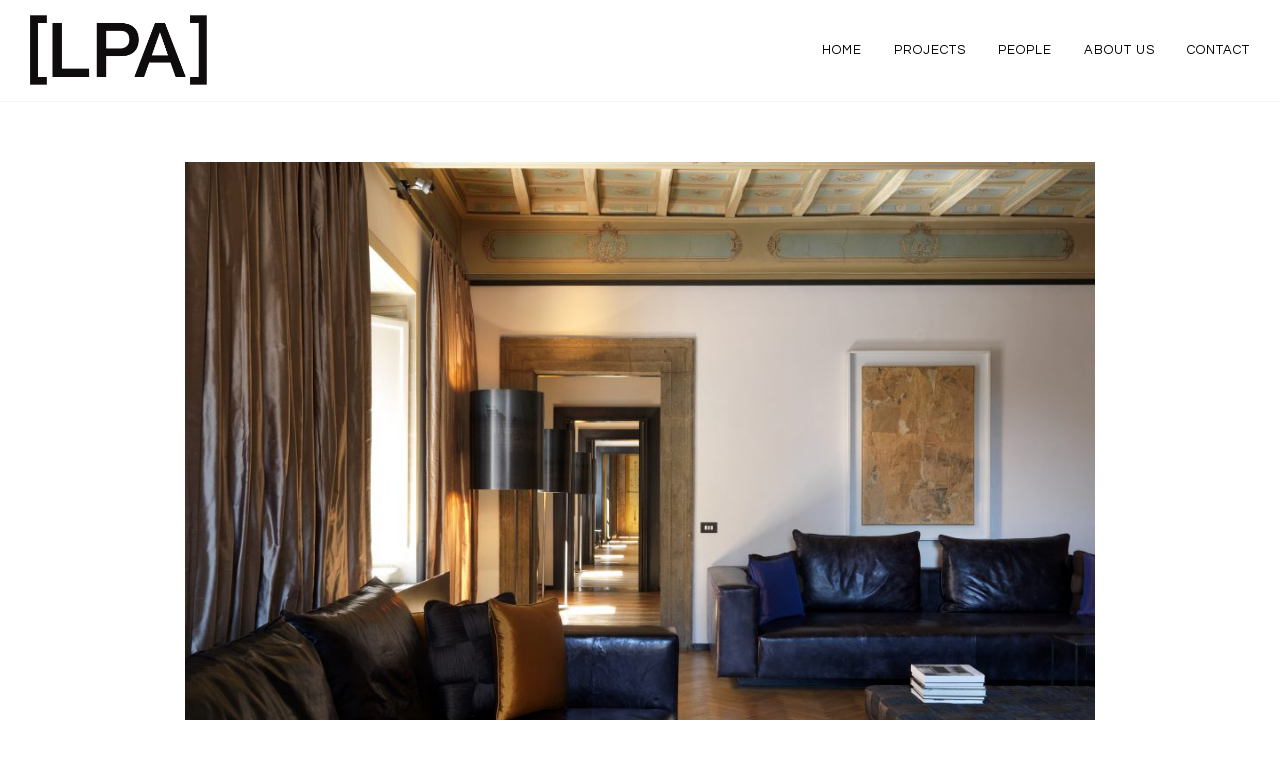

--- FILE ---
content_type: text/html; charset=UTF-8
request_url: https://lazzarinipickering.com/progetto/via-dei-coronari/
body_size: 9904
content:

<!DOCTYPE html>
<html dir="ltr" lang="it-IT">
<head>

	<meta http-equiv="content-type" content="text/html; charset=utf-8" />
	<meta name="application-name" content="Lazzarini Pickering Architetti" />
	

	<!-- Stylesheets
	============================================= -->
	<link rel="preconnect" href="https://fonts.gstatic.com">
	<!--<link href="https://fonts.googleapis.com/css2?family=Mulish:wght@300;400;700&display=swap" rel="stylesheet">-->
	<link href="https://fonts.googleapis.com/css2?family=Questrial&display=swap" rel="stylesheet">
	
	<link rel="stylesheet" href="https://lazzarinipickering.com/wp-content/themes/tema-mitdev/css/bootstrap.css" type="text/css" />
	<link rel="stylesheet" href="https://cdn.jsdelivr.net/npm/bootstrap-icons@1.7.2/font/bootstrap-icons.css">
	<link rel="stylesheet" href="https://lazzarinipickering.com/wp-content/themes/tema-mitdev/style.css" type="text/css" />
	<link rel="stylesheet" href="https://lazzarinipickering.com/wp-content/themes/tema-mitdev/css/swiper.css" type="text/css" />
	<link rel="stylesheet" href="https://lazzarinipickering.com/wp-content/themes/tema-mitdev/css/dark.css" type="text/css" />
	<link rel="stylesheet" href="https://lazzarinipickering.com/wp-content/themes/tema-mitdev/css/font-icons.css" type="text/css" />
	<link rel="stylesheet" href="https://lazzarinipickering.com/wp-content/themes/tema-mitdev/css/animate.css" type="text/css" />
	<link rel="stylesheet" href="https://lazzarinipickering.com/wp-content/themes/tema-mitdev/css/magnific-popup.css" type="text/css" />
	<!-- <link rel="stylesheet" href="/css/components/radio-checkbox.css" type="text/css" /> -->
	<!-- <link rel="stylesheet" href="/css/components/bs-switches.css" type="text/css" /> -->
	<!-- <link rel="stylesheet" href="/css/components/bs-datatable.css" type="text/css" /> -->
	<!-- <link rel="stylesheet" href="/css/components/bs-select.css" type="text/css" /> -->
	<link rel="preconnect" href="https://fonts.gstatic.com">
	<link href="https://fonts.googleapis.com/css2?family=Fira+Sans:ital,wght@0,100;0,200;0,400;1,200&display=swap" rel="stylesheet">
	<link href="https://fonts.googleapis.com/css2?family=Oxygen:wght@300;400;700&display=swap" rel="stylesheet">
	
	<!-- DatePicker CSS -->
	<!--<link rel="stylesheet" href="https://lazzarinipickering.com/wp-content/themes/tema-mitdev/css/components/datepicker.css" type="text/css" />-->
	
	<meta name="viewport" content="width=device-width, initial-scale=1" />

	<!-- Stili aggiuntivi del tema -->
	<link rel="stylesheet" href="https://lazzarinipickering.com/wp-content/themes/tema-mitdev/css/colors.php" type="text/css" />
	<!-- ET Line Icons -->
	<!--<link rel="stylesheet" href="/one-page/css/et-line.css" type="text/css" />-->
	<!-- Font Awesome Icons -->
	<!-- <link rel="stylesheet" href="https://use.fontawesome.com/releases/v5.12.0/css/all.css" crossorigin="anonymous"> -->

	<!-- Stili custom -->
	<link rel="stylesheet" href="https://lazzarinipickering.com/wp-content/themes/tema-mitdev/style-boeros.css?ver=1749803337" type="text/css" />
	<link rel="stylesheet" href="https://lazzarinipickering.com/wp-content/themes/tema-mitdev/style-responsive.css?ver=1749803337" type="text/css" />

	<!-- Google Maps -->
	<!--<script type="text/javascript" src="https://maps.google.com/maps/api/js?key=API_KEY_HERE"></script>-->
	<!--<script type="text/javascript" src="https://lazzarinipickering.com/wp-content/themes/tema-mitdev/js/jquery.gmap.js"></script> -->
	
	<link rel="apple-touch-icon" sizes="180x180" href="https://lazzarinipickering.com/wp-content/themes/tema-mitdev/images/apple-touch-icon.png">

	<!-- Document Title
	============================================= -->
	<title>Lazzarini Pickering Architetti</title>
		<meta name='robots' content='index, follow, max-image-preview:large, max-snippet:-1, max-video-preview:-1' />
	<style>img:is([sizes="auto" i], [sizes^="auto," i]) { contain-intrinsic-size: 3000px 1500px }</style>
	
	<!-- This site is optimized with the Yoast SEO plugin v26.6 - https://yoast.com/wordpress/plugins/seo/ -->
	<link rel="canonical" href="https://lazzarinipickering.com/progetto/via-dei-coronari/" />
	<meta property="og:locale" content="en_US" />
	<meta property="og:type" content="article" />
	<meta property="og:title" content="Via dei Coronari Apartment - Lazzarini Pickering Architetti" />
	<meta property="og:description" content="APARTMENT IN VIA DEI CORONARI, ROME Italy, [2006-2007] LPA Collaborators: Giuseppe Postet, Sara Nussberger, Simone Lorenzoni Photo Credits: Matteo Piazza" />
	<meta property="og:url" content="https://lazzarinipickering.com/progetto/via-dei-coronari/" />
	<meta property="og:site_name" content="Lazzarini Pickering Architetti" />
	<meta property="article:modified_time" content="2025-11-19T11:48:48+00:00" />
	<meta property="og:image" content="https://lazzarinipickering.com/wp-content/uploads/2021/04/Via-dei-Coronari_Page_02.jpg" />
	<meta property="og:image:width" content="2048" />
	<meta property="og:image:height" content="1536" />
	<meta property="og:image:type" content="image/jpeg" />
	<meta name="twitter:card" content="summary_large_image" />
	<meta name="twitter:label1" content="Est. reading time" />
	<meta name="twitter:data1" content="4 minutes" />
	<script type="application/ld+json" class="yoast-schema-graph">{"@context":"https://schema.org","@graph":[{"@type":"WebPage","@id":"https://lazzarinipickering.com/progetto/via-dei-coronari/","url":"https://lazzarinipickering.com/progetto/via-dei-coronari/","name":"Via dei Coronari Apartment - Lazzarini Pickering Architetti","isPartOf":{"@id":"https://lazzarinipickering.com/#website"},"primaryImageOfPage":{"@id":"https://lazzarinipickering.com/progetto/via-dei-coronari/#primaryimage"},"image":{"@id":"https://lazzarinipickering.com/progetto/via-dei-coronari/#primaryimage"},"thumbnailUrl":"https://lazzarinipickering.com/wp-content/uploads/2021/04/Via-dei-Coronari_Page_02.jpg","datePublished":"2021-04-06T15:12:01+00:00","dateModified":"2025-11-19T11:48:48+00:00","breadcrumb":{"@id":"https://lazzarinipickering.com/progetto/via-dei-coronari/#breadcrumb"},"inLanguage":"en-US","potentialAction":[{"@type":"ReadAction","target":["https://lazzarinipickering.com/progetto/via-dei-coronari/"]}]},{"@type":"ImageObject","inLanguage":"en-US","@id":"https://lazzarinipickering.com/progetto/via-dei-coronari/#primaryimage","url":"https://lazzarinipickering.com/wp-content/uploads/2021/04/Via-dei-Coronari_Page_02.jpg","contentUrl":"https://lazzarinipickering.com/wp-content/uploads/2021/04/Via-dei-Coronari_Page_02.jpg","width":2048,"height":1536},{"@type":"BreadcrumbList","@id":"https://lazzarinipickering.com/progetto/via-dei-coronari/#breadcrumb","itemListElement":[{"@type":"ListItem","position":1,"name":"Home","item":"https://lazzarinipickering.com/"},{"@type":"ListItem","position":2,"name":"Via dei Coronari Apartment"}]},{"@type":"WebSite","@id":"https://lazzarinipickering.com/#website","url":"https://lazzarinipickering.com/","name":"Lazzarini Pickering Architetti","description":"Lazzarini Pickering Architetti is a multi-disciplinary architectural studio based in Rome, working across the world on a broad spectrum of projects including new architecture, interior design, restructuring, masterplans, restaurant + hotel, furniture, boat + aircraft design.","potentialAction":[{"@type":"SearchAction","target":{"@type":"EntryPoint","urlTemplate":"https://lazzarinipickering.com/?s={search_term_string}"},"query-input":{"@type":"PropertyValueSpecification","valueRequired":true,"valueName":"search_term_string"}}],"inLanguage":"en-US"}]}</script>
	<!-- / Yoast SEO plugin. -->


<link rel='dns-prefetch' href='//www.googletagmanager.com' />
<script type="text/javascript">
/* <![CDATA[ */
window._wpemojiSettings = {"baseUrl":"https:\/\/s.w.org\/images\/core\/emoji\/16.0.1\/72x72\/","ext":".png","svgUrl":"https:\/\/s.w.org\/images\/core\/emoji\/16.0.1\/svg\/","svgExt":".svg","source":{"concatemoji":"https:\/\/lazzarinipickering.com\/wp-includes\/js\/wp-emoji-release.min.js?ver=6.8.3"}};
/*! This file is auto-generated */
!function(s,n){var o,i,e;function c(e){try{var t={supportTests:e,timestamp:(new Date).valueOf()};sessionStorage.setItem(o,JSON.stringify(t))}catch(e){}}function p(e,t,n){e.clearRect(0,0,e.canvas.width,e.canvas.height),e.fillText(t,0,0);var t=new Uint32Array(e.getImageData(0,0,e.canvas.width,e.canvas.height).data),a=(e.clearRect(0,0,e.canvas.width,e.canvas.height),e.fillText(n,0,0),new Uint32Array(e.getImageData(0,0,e.canvas.width,e.canvas.height).data));return t.every(function(e,t){return e===a[t]})}function u(e,t){e.clearRect(0,0,e.canvas.width,e.canvas.height),e.fillText(t,0,0);for(var n=e.getImageData(16,16,1,1),a=0;a<n.data.length;a++)if(0!==n.data[a])return!1;return!0}function f(e,t,n,a){switch(t){case"flag":return n(e,"\ud83c\udff3\ufe0f\u200d\u26a7\ufe0f","\ud83c\udff3\ufe0f\u200b\u26a7\ufe0f")?!1:!n(e,"\ud83c\udde8\ud83c\uddf6","\ud83c\udde8\u200b\ud83c\uddf6")&&!n(e,"\ud83c\udff4\udb40\udc67\udb40\udc62\udb40\udc65\udb40\udc6e\udb40\udc67\udb40\udc7f","\ud83c\udff4\u200b\udb40\udc67\u200b\udb40\udc62\u200b\udb40\udc65\u200b\udb40\udc6e\u200b\udb40\udc67\u200b\udb40\udc7f");case"emoji":return!a(e,"\ud83e\udedf")}return!1}function g(e,t,n,a){var r="undefined"!=typeof WorkerGlobalScope&&self instanceof WorkerGlobalScope?new OffscreenCanvas(300,150):s.createElement("canvas"),o=r.getContext("2d",{willReadFrequently:!0}),i=(o.textBaseline="top",o.font="600 32px Arial",{});return e.forEach(function(e){i[e]=t(o,e,n,a)}),i}function t(e){var t=s.createElement("script");t.src=e,t.defer=!0,s.head.appendChild(t)}"undefined"!=typeof Promise&&(o="wpEmojiSettingsSupports",i=["flag","emoji"],n.supports={everything:!0,everythingExceptFlag:!0},e=new Promise(function(e){s.addEventListener("DOMContentLoaded",e,{once:!0})}),new Promise(function(t){var n=function(){try{var e=JSON.parse(sessionStorage.getItem(o));if("object"==typeof e&&"number"==typeof e.timestamp&&(new Date).valueOf()<e.timestamp+604800&&"object"==typeof e.supportTests)return e.supportTests}catch(e){}return null}();if(!n){if("undefined"!=typeof Worker&&"undefined"!=typeof OffscreenCanvas&&"undefined"!=typeof URL&&URL.createObjectURL&&"undefined"!=typeof Blob)try{var e="postMessage("+g.toString()+"("+[JSON.stringify(i),f.toString(),p.toString(),u.toString()].join(",")+"));",a=new Blob([e],{type:"text/javascript"}),r=new Worker(URL.createObjectURL(a),{name:"wpTestEmojiSupports"});return void(r.onmessage=function(e){c(n=e.data),r.terminate(),t(n)})}catch(e){}c(n=g(i,f,p,u))}t(n)}).then(function(e){for(var t in e)n.supports[t]=e[t],n.supports.everything=n.supports.everything&&n.supports[t],"flag"!==t&&(n.supports.everythingExceptFlag=n.supports.everythingExceptFlag&&n.supports[t]);n.supports.everythingExceptFlag=n.supports.everythingExceptFlag&&!n.supports.flag,n.DOMReady=!1,n.readyCallback=function(){n.DOMReady=!0}}).then(function(){return e}).then(function(){var e;n.supports.everything||(n.readyCallback(),(e=n.source||{}).concatemoji?t(e.concatemoji):e.wpemoji&&e.twemoji&&(t(e.twemoji),t(e.wpemoji)))}))}((window,document),window._wpemojiSettings);
/* ]]> */
</script>
<style id='wp-emoji-styles-inline-css' type='text/css'>

	img.wp-smiley, img.emoji {
		display: inline !important;
		border: none !important;
		box-shadow: none !important;
		height: 1em !important;
		width: 1em !important;
		margin: 0 0.07em !important;
		vertical-align: -0.1em !important;
		background: none !important;
		padding: 0 !important;
	}
</style>
<link rel='stylesheet' id='wp-block-library-css' href='https://lazzarinipickering.com/wp-includes/css/dist/block-library/style.min.css?ver=6.8.3' type='text/css' media='all' />
<style id='classic-theme-styles-inline-css' type='text/css'>
/*! This file is auto-generated */
.wp-block-button__link{color:#fff;background-color:#32373c;border-radius:9999px;box-shadow:none;text-decoration:none;padding:calc(.667em + 2px) calc(1.333em + 2px);font-size:1.125em}.wp-block-file__button{background:#32373c;color:#fff;text-decoration:none}
</style>
<style id='global-styles-inline-css' type='text/css'>
:root{--wp--preset--aspect-ratio--square: 1;--wp--preset--aspect-ratio--4-3: 4/3;--wp--preset--aspect-ratio--3-4: 3/4;--wp--preset--aspect-ratio--3-2: 3/2;--wp--preset--aspect-ratio--2-3: 2/3;--wp--preset--aspect-ratio--16-9: 16/9;--wp--preset--aspect-ratio--9-16: 9/16;--wp--preset--color--black: #000000;--wp--preset--color--cyan-bluish-gray: #abb8c3;--wp--preset--color--white: #ffffff;--wp--preset--color--pale-pink: #f78da7;--wp--preset--color--vivid-red: #cf2e2e;--wp--preset--color--luminous-vivid-orange: #ff6900;--wp--preset--color--luminous-vivid-amber: #fcb900;--wp--preset--color--light-green-cyan: #7bdcb5;--wp--preset--color--vivid-green-cyan: #00d084;--wp--preset--color--pale-cyan-blue: #8ed1fc;--wp--preset--color--vivid-cyan-blue: #0693e3;--wp--preset--color--vivid-purple: #9b51e0;--wp--preset--gradient--vivid-cyan-blue-to-vivid-purple: linear-gradient(135deg,rgba(6,147,227,1) 0%,rgb(155,81,224) 100%);--wp--preset--gradient--light-green-cyan-to-vivid-green-cyan: linear-gradient(135deg,rgb(122,220,180) 0%,rgb(0,208,130) 100%);--wp--preset--gradient--luminous-vivid-amber-to-luminous-vivid-orange: linear-gradient(135deg,rgba(252,185,0,1) 0%,rgba(255,105,0,1) 100%);--wp--preset--gradient--luminous-vivid-orange-to-vivid-red: linear-gradient(135deg,rgba(255,105,0,1) 0%,rgb(207,46,46) 100%);--wp--preset--gradient--very-light-gray-to-cyan-bluish-gray: linear-gradient(135deg,rgb(238,238,238) 0%,rgb(169,184,195) 100%);--wp--preset--gradient--cool-to-warm-spectrum: linear-gradient(135deg,rgb(74,234,220) 0%,rgb(151,120,209) 20%,rgb(207,42,186) 40%,rgb(238,44,130) 60%,rgb(251,105,98) 80%,rgb(254,248,76) 100%);--wp--preset--gradient--blush-light-purple: linear-gradient(135deg,rgb(255,206,236) 0%,rgb(152,150,240) 100%);--wp--preset--gradient--blush-bordeaux: linear-gradient(135deg,rgb(254,205,165) 0%,rgb(254,45,45) 50%,rgb(107,0,62) 100%);--wp--preset--gradient--luminous-dusk: linear-gradient(135deg,rgb(255,203,112) 0%,rgb(199,81,192) 50%,rgb(65,88,208) 100%);--wp--preset--gradient--pale-ocean: linear-gradient(135deg,rgb(255,245,203) 0%,rgb(182,227,212) 50%,rgb(51,167,181) 100%);--wp--preset--gradient--electric-grass: linear-gradient(135deg,rgb(202,248,128) 0%,rgb(113,206,126) 100%);--wp--preset--gradient--midnight: linear-gradient(135deg,rgb(2,3,129) 0%,rgb(40,116,252) 100%);--wp--preset--font-size--small: 13px;--wp--preset--font-size--medium: 20px;--wp--preset--font-size--large: 36px;--wp--preset--font-size--x-large: 42px;--wp--preset--spacing--20: 0.44rem;--wp--preset--spacing--30: 0.67rem;--wp--preset--spacing--40: 1rem;--wp--preset--spacing--50: 1.5rem;--wp--preset--spacing--60: 2.25rem;--wp--preset--spacing--70: 3.38rem;--wp--preset--spacing--80: 5.06rem;--wp--preset--shadow--natural: 6px 6px 9px rgba(0, 0, 0, 0.2);--wp--preset--shadow--deep: 12px 12px 50px rgba(0, 0, 0, 0.4);--wp--preset--shadow--sharp: 6px 6px 0px rgba(0, 0, 0, 0.2);--wp--preset--shadow--outlined: 6px 6px 0px -3px rgba(255, 255, 255, 1), 6px 6px rgba(0, 0, 0, 1);--wp--preset--shadow--crisp: 6px 6px 0px rgba(0, 0, 0, 1);}:where(.is-layout-flex){gap: 0.5em;}:where(.is-layout-grid){gap: 0.5em;}body .is-layout-flex{display: flex;}.is-layout-flex{flex-wrap: wrap;align-items: center;}.is-layout-flex > :is(*, div){margin: 0;}body .is-layout-grid{display: grid;}.is-layout-grid > :is(*, div){margin: 0;}:where(.wp-block-columns.is-layout-flex){gap: 2em;}:where(.wp-block-columns.is-layout-grid){gap: 2em;}:where(.wp-block-post-template.is-layout-flex){gap: 1.25em;}:where(.wp-block-post-template.is-layout-grid){gap: 1.25em;}.has-black-color{color: var(--wp--preset--color--black) !important;}.has-cyan-bluish-gray-color{color: var(--wp--preset--color--cyan-bluish-gray) !important;}.has-white-color{color: var(--wp--preset--color--white) !important;}.has-pale-pink-color{color: var(--wp--preset--color--pale-pink) !important;}.has-vivid-red-color{color: var(--wp--preset--color--vivid-red) !important;}.has-luminous-vivid-orange-color{color: var(--wp--preset--color--luminous-vivid-orange) !important;}.has-luminous-vivid-amber-color{color: var(--wp--preset--color--luminous-vivid-amber) !important;}.has-light-green-cyan-color{color: var(--wp--preset--color--light-green-cyan) !important;}.has-vivid-green-cyan-color{color: var(--wp--preset--color--vivid-green-cyan) !important;}.has-pale-cyan-blue-color{color: var(--wp--preset--color--pale-cyan-blue) !important;}.has-vivid-cyan-blue-color{color: var(--wp--preset--color--vivid-cyan-blue) !important;}.has-vivid-purple-color{color: var(--wp--preset--color--vivid-purple) !important;}.has-black-background-color{background-color: var(--wp--preset--color--black) !important;}.has-cyan-bluish-gray-background-color{background-color: var(--wp--preset--color--cyan-bluish-gray) !important;}.has-white-background-color{background-color: var(--wp--preset--color--white) !important;}.has-pale-pink-background-color{background-color: var(--wp--preset--color--pale-pink) !important;}.has-vivid-red-background-color{background-color: var(--wp--preset--color--vivid-red) !important;}.has-luminous-vivid-orange-background-color{background-color: var(--wp--preset--color--luminous-vivid-orange) !important;}.has-luminous-vivid-amber-background-color{background-color: var(--wp--preset--color--luminous-vivid-amber) !important;}.has-light-green-cyan-background-color{background-color: var(--wp--preset--color--light-green-cyan) !important;}.has-vivid-green-cyan-background-color{background-color: var(--wp--preset--color--vivid-green-cyan) !important;}.has-pale-cyan-blue-background-color{background-color: var(--wp--preset--color--pale-cyan-blue) !important;}.has-vivid-cyan-blue-background-color{background-color: var(--wp--preset--color--vivid-cyan-blue) !important;}.has-vivid-purple-background-color{background-color: var(--wp--preset--color--vivid-purple) !important;}.has-black-border-color{border-color: var(--wp--preset--color--black) !important;}.has-cyan-bluish-gray-border-color{border-color: var(--wp--preset--color--cyan-bluish-gray) !important;}.has-white-border-color{border-color: var(--wp--preset--color--white) !important;}.has-pale-pink-border-color{border-color: var(--wp--preset--color--pale-pink) !important;}.has-vivid-red-border-color{border-color: var(--wp--preset--color--vivid-red) !important;}.has-luminous-vivid-orange-border-color{border-color: var(--wp--preset--color--luminous-vivid-orange) !important;}.has-luminous-vivid-amber-border-color{border-color: var(--wp--preset--color--luminous-vivid-amber) !important;}.has-light-green-cyan-border-color{border-color: var(--wp--preset--color--light-green-cyan) !important;}.has-vivid-green-cyan-border-color{border-color: var(--wp--preset--color--vivid-green-cyan) !important;}.has-pale-cyan-blue-border-color{border-color: var(--wp--preset--color--pale-cyan-blue) !important;}.has-vivid-cyan-blue-border-color{border-color: var(--wp--preset--color--vivid-cyan-blue) !important;}.has-vivid-purple-border-color{border-color: var(--wp--preset--color--vivid-purple) !important;}.has-vivid-cyan-blue-to-vivid-purple-gradient-background{background: var(--wp--preset--gradient--vivid-cyan-blue-to-vivid-purple) !important;}.has-light-green-cyan-to-vivid-green-cyan-gradient-background{background: var(--wp--preset--gradient--light-green-cyan-to-vivid-green-cyan) !important;}.has-luminous-vivid-amber-to-luminous-vivid-orange-gradient-background{background: var(--wp--preset--gradient--luminous-vivid-amber-to-luminous-vivid-orange) !important;}.has-luminous-vivid-orange-to-vivid-red-gradient-background{background: var(--wp--preset--gradient--luminous-vivid-orange-to-vivid-red) !important;}.has-very-light-gray-to-cyan-bluish-gray-gradient-background{background: var(--wp--preset--gradient--very-light-gray-to-cyan-bluish-gray) !important;}.has-cool-to-warm-spectrum-gradient-background{background: var(--wp--preset--gradient--cool-to-warm-spectrum) !important;}.has-blush-light-purple-gradient-background{background: var(--wp--preset--gradient--blush-light-purple) !important;}.has-blush-bordeaux-gradient-background{background: var(--wp--preset--gradient--blush-bordeaux) !important;}.has-luminous-dusk-gradient-background{background: var(--wp--preset--gradient--luminous-dusk) !important;}.has-pale-ocean-gradient-background{background: var(--wp--preset--gradient--pale-ocean) !important;}.has-electric-grass-gradient-background{background: var(--wp--preset--gradient--electric-grass) !important;}.has-midnight-gradient-background{background: var(--wp--preset--gradient--midnight) !important;}.has-small-font-size{font-size: var(--wp--preset--font-size--small) !important;}.has-medium-font-size{font-size: var(--wp--preset--font-size--medium) !important;}.has-large-font-size{font-size: var(--wp--preset--font-size--large) !important;}.has-x-large-font-size{font-size: var(--wp--preset--font-size--x-large) !important;}
:where(.wp-block-post-template.is-layout-flex){gap: 1.25em;}:where(.wp-block-post-template.is-layout-grid){gap: 1.25em;}
:where(.wp-block-columns.is-layout-flex){gap: 2em;}:where(.wp-block-columns.is-layout-grid){gap: 2em;}
:root :where(.wp-block-pullquote){font-size: 1.5em;line-height: 1.6;}
</style>
<link rel='stylesheet' id='contact-form-7-css' href='https://lazzarinipickering.com/wp-content/plugins/contact-form-7/includes/css/styles.css?ver=6.1.3' type='text/css' media='all' />
<script type="text/javascript" src="https://lazzarinipickering.com/wp-content/themes/tema-mitdev/js/jquery.js?ver=1.12.4" id="jquery-js"></script>

<!-- Google tag (gtag.js) snippet added by Site Kit -->
<!-- Google Analytics snippet added by Site Kit -->
<script type="text/javascript" src="https://www.googletagmanager.com/gtag/js?id=G-Z170C8V73N" id="google_gtagjs-js" async></script>
<script type="text/javascript" id="google_gtagjs-js-after">
/* <![CDATA[ */
window.dataLayer = window.dataLayer || [];function gtag(){dataLayer.push(arguments);}
gtag("set","linker",{"domains":["lazzarinipickering.com"]});
gtag("js", new Date());
gtag("set", "developer_id.dZTNiMT", true);
gtag("config", "G-Z170C8V73N");
/* ]]> */
</script>
<link rel="https://api.w.org/" href="https://lazzarinipickering.com/wp-json/" /><link rel="alternate" title="JSON" type="application/json" href="https://lazzarinipickering.com/wp-json/wp/v2/progetto/1002" /><link rel="EditURI" type="application/rsd+xml" title="RSD" href="https://lazzarinipickering.com/xmlrpc.php?rsd" />
<meta name="generator" content="WordPress 6.8.3" />
<link rel='shortlink' href='https://lazzarinipickering.com/?p=1002' />
<link rel="alternate" title="oEmbed (JSON)" type="application/json+oembed" href="https://lazzarinipickering.com/wp-json/oembed/1.0/embed?url=https%3A%2F%2Flazzarinipickering.com%2Fprogetto%2Fvia-dei-coronari%2F" />
<link rel="alternate" title="oEmbed (XML)" type="text/xml+oembed" href="https://lazzarinipickering.com/wp-json/oembed/1.0/embed?url=https%3A%2F%2Flazzarinipickering.com%2Fprogetto%2Fvia-dei-coronari%2F&#038;format=xml" />
<meta name="generator" content="Site Kit by Google 1.168.0" /><link rel="icon" href="https://lazzarinipickering.com/wp-content/uploads/2021/04/cropped-LPAfavicon-32x32.png" sizes="32x32" />
<link rel="icon" href="https://lazzarinipickering.com/wp-content/uploads/2021/04/cropped-LPAfavicon-192x192.png" sizes="192x192" />
<link rel="apple-touch-icon" href="https://lazzarinipickering.com/wp-content/uploads/2021/04/cropped-LPAfavicon-180x180.png" />
<meta name="msapplication-TileImage" content="https://lazzarinipickering.com/wp-content/uploads/2021/04/cropped-LPAfavicon-270x270.png" />
		<style type="text/css" id="wp-custom-css">
			/* --- Image block (Gutenberg) - full width + hover scale 5% --- */

/* L'immagine occupa sempre tutta la larghezza disponibile */
.wp-block-image img,
.wp-block-image a img {
  width: 100%;
  height: auto;
  display: block;
  object-fit: cover; /* assicura che riempia sempre il contenitore */
  
  /* Animazione lenta */
  transition: transform 0.8s ease-in-out;
  transform-origin: center center;
  will-change: transform;
}

/* Effetto hover: ingrandisce del 5% */
.wp-block-image:hover img,
.wp-block-image a:hover img,
.wp-block-image img:hover {
  transform: scale(1.05);
}

/* Accessibilità */
@media (prefers-reduced-motion: reduce) {
  .wp-block-image img,
  .wp-block-image a img {
    transition: none;
  }
}		</style>
		</head>

<body class="stretched">

	<!-- Document Wrapper
	============================================= -->
	<div id="wrapper" class="clearfix">

		<!--<header id="header" class="transparent-header dark">-->
<header id="header" class="" style="min-height: 102px;">
  <div id="header-wrap">
    <div class="container-fluid">
      <div class="header-row">
  
        <!-- Logo
        ============================================= -->
        <div id="logo">
  
                        
            <a href="/" class="standard-logo" data-dark-logo="https://lazzarinipickering.com/wp-content/uploads/2021/12/Black_LPA-LOGO-Helvetica-Medium-copy-1.png">
              <img src="https://lazzarinipickering.com/wp-content/uploads/2021/12/Black_LPA-LOGO-Helvetica-Medium-copy-1.png" alt="Logo Lazzarini Pickering Architetti">
            </a>
            <a href="/" class="retina-logo" data-dark-logo="https://lazzarinipickering.com/wp-content/uploads/2021/12/Black_LPA-LOGO-Helvetica-Medium-copy-1.png">
              <img src="https://lazzarinipickering.com/wp-content/uploads/2021/12/Black_LPA-LOGO-Helvetica-Medium-copy-1.png" alt="Logo Lazzarini Pickering Architetti">
            </a>
  
        </div><!-- #logo end -->

				<div id="primary-menu-trigger">
					<svg class="svg-trigger" viewBox="0 0 100 100"><path d="m 30,33 h 40 c 3.722839,0 7.5,3.126468 7.5,8.578427 0,5.451959 -2.727029,8.421573 -7.5,8.421573 h -20"></path><path d="m 30,50 h 40"></path><path d="m 70,67 h -40 c 0,0 -7.5,-0.802118 -7.5,-8.365747 0,-7.563629 7.5,-8.634253 7.5,-8.634253 h 20"></path></svg>
				</div>
  
        <nav class="primary-menu">
          
          <ul id="menu-menu" class="menu-container"><li id="menu-item-11" class="menu-item menu-item-type-post_type menu-item-object-page menu-item-home menu-item-11"><a class="menu-link" href="https://lazzarinipickering.com/"><p>Home</p></a></li>
<li id="menu-item-41" class="menu-item menu-item-type-post_type menu-item-object-page menu-item-41"><a class="menu-link" href="https://lazzarinipickering.com/projects/?cat="><p>Projects</p></a></li>
<li id="menu-item-50" class="menu-item menu-item-type-post_type menu-item-object-page menu-item-50"><a class="menu-link" href="https://lazzarinipickering.com/people/"><p>People</p></a></li>
<li id="menu-item-1212" class="menu-item menu-item-type-post_type menu-item-object-page menu-item-1212"><a class="menu-link" href="https://lazzarinipickering.com/about-us/"><p>About Us</p></a></li>
<li id="menu-item-57" class="menu-item menu-item-type-post_type menu-item-object-page menu-item-57"><a class="menu-link" href="https://lazzarinipickering.com/contact/"><p>Contact</p></a></li>
</ul>          
        </nav><!-- #primary-menu end -->
        
        <script>
          $(function() {
            // aggiunge le parentesi alle voci di menu
            // $(".menu-item .menu-link p").append('<svg class="parentesi-sx" xmlns="http://www.w3.org/2000/svg" width="27" height="100" version="1.1"><path fill="transparent" stroke="black" stroke-width="3" d="M 14,39 L 8,39 L 8,60 L 14, 60" /></svg>');
            $(".menu-item .menu-link p").append('<svg class="parentesi-sx" xmlns="http://www.w3.org/2000/svg" width="27" height="27" version="1.1"><path fill="transparent" stroke="black" stroke-width="3" d="M 14,2 L 8,2 L 8,23 L 14,23" /></svg>');
            // $(".menu-item .menu-link p").append('<svg class="parentesi-dx" xmlns="http://www.w3.org/2000/svg" width="27" height="100" version="1.1"><path fill="transparent" stroke="black" stroke-width="3" d="M 13,39 L 19,39 L 19,60 L 13, 60" /></svg>');
            $(".menu-item .menu-link p").append('<svg class="parentesi-dx" xmlns="http://www.w3.org/2000/svg" width="27" height="27" version="1.1"><path fill="transparent" stroke="black" stroke-width="3" d="M 13,2 L 19,2 L 19,23 L 13, 23" /></svg>');
          });
        </script>
  
      </div>
    </div>
  </div>
</header><!-- #header end -->
						
			<section id="content">
				<div class="content-wrap p-0">
					
					<div class="section m-0 pb-0 bg-transparent">
						<div class="container">

							<!--<h3 class="text-center titolo">Via dei Coronari Apartment</h3>-->
							
<figure class="wp-block-image size-large"><img fetchpriority="high" decoding="async" width="1024" height="768" src="https://lazzarinipickering.com/wp-content/uploads/2021/04/Via-dei-Coronari_Page_02-2-1024x768.jpg" alt="" class="wp-image-4624" srcset="https://lazzarinipickering.com/wp-content/uploads/2021/04/Via-dei-Coronari_Page_02-2-1024x768.jpg 1024w, https://lazzarinipickering.com/wp-content/uploads/2021/04/Via-dei-Coronari_Page_02-2-300x225.jpg 300w, https://lazzarinipickering.com/wp-content/uploads/2021/04/Via-dei-Coronari_Page_02-2-768x576.jpg 768w, https://lazzarinipickering.com/wp-content/uploads/2021/04/Via-dei-Coronari_Page_02-2-1536x1152.jpg 1536w, https://lazzarinipickering.com/wp-content/uploads/2021/04/Via-dei-Coronari_Page_02-2-2048x1536.jpg 2048w" sizes="(max-width: 1024px) 100vw, 1024px" /></figure>



<p><strong>APARTMENT IN VIA DEI CORONARI, ROME</strong></p>



<p class="has-small-font-size">Italy, [2006-2007]</p>



<p class="has-small-font-size">LPA Collaborators: Giuseppe Postet, Sara Nussberger, Simone Lorenzoni</p>



<p class="has-small-font-size">Photo Credits: Matteo Piazza</p>
							
							

							<!--<div class="toggle">-->
							<!--	<div class="toggle-header">-->
							<!--		<div class="toggle-icon">-->
							<!--			<i class="toggle-closed icon-line-plus"></i>-->
							<!--			<i class="toggle-open icon-line-minus"></i>-->
							<!--		</div>-->
							<!--		<div class="toggle-title">-->
							<!--			Description-->
							<!--		</div>-->
							<!--	</div>-->
								<div class="toggle-content"></div>
							<!--</div>-->

						</div>  
					</div>
					
					<div class="section m-0 bg-transparent">
						<div class="container">
							
														
							<div id="portfolio" class="portfolio row grid-container gutter-20" data-lightbox="gallery">
																																					<div class="col-sm-6 col-12">
											<a href="https://lazzarinipickering.com/wp-content/uploads/2021/04/Via-dei-Coronari_Page_01.jpg" data-lightbox="gallery-item">
												<img src="https://lazzarinipickering.com/wp-content/uploads/2021/04/Via-dei-Coronari_Page_01-879x1024.jpg" class="immagine-galleria" alt="" data-animate="fadeInUp" />
											</a>
										</div>
																													<div class="col-sm-6 col-12">
											<a href="https://lazzarinipickering.com/wp-content/uploads/2021/04/Via-dei-Coronari_Page_02-1.jpg" data-lightbox="gallery-item">
												<img src="https://lazzarinipickering.com/wp-content/uploads/2021/04/Via-dei-Coronari_Page_02-1-1024x768.jpg" class="immagine-galleria" alt="" data-animate="fadeInUp" />
											</a>
										</div>
																													<div class="col-sm-6 col-12">
											<a href="https://lazzarinipickering.com/wp-content/uploads/2021/04/H_099.jpg" data-lightbox="gallery-item">
												<img src="https://lazzarinipickering.com/wp-content/uploads/2021/04/H_099-1024x768.jpg" class="immagine-galleria" alt="" data-animate="fadeInUp" />
											</a>
										</div>
																													<div class="col-sm-6 col-12">
											<a href="https://lazzarinipickering.com/wp-content/uploads/2021/04/Via-dei-Coronari_Page_04.jpg" data-lightbox="gallery-item">
												<img src="https://lazzarinipickering.com/wp-content/uploads/2021/04/Via-dei-Coronari_Page_04-1024x768.jpg" class="immagine-galleria" alt="" data-animate="fadeInUp" />
											</a>
										</div>
																													<div class="col-sm-6 col-12">
											<a href="https://lazzarinipickering.com/wp-content/uploads/2021/04/Via-dei-Coronari_Page_05-scaled.jpg" data-lightbox="gallery-item">
												<img src="https://lazzarinipickering.com/wp-content/uploads/2021/04/Via-dei-Coronari_Page_05-768x1024.jpg" class="immagine-galleria" alt="" data-animate="fadeInUp" />
											</a>
										</div>
																													<div class="col-sm-6 col-12">
											<a href="https://lazzarinipickering.com/wp-content/uploads/2021/04/Via-dei-Coronari_Page_06-scaled.jpg" data-lightbox="gallery-item">
												<img src="https://lazzarinipickering.com/wp-content/uploads/2021/04/Via-dei-Coronari_Page_06-768x1024.jpg" class="immagine-galleria" alt="" data-animate="fadeInUp" />
											</a>
										</div>
																													<div class="col-sm-6 col-12">
											<a href="https://lazzarinipickering.com/wp-content/uploads/2021/04/Via-dei-Coronari_Page_08-scaled.jpg" data-lightbox="gallery-item">
												<img src="https://lazzarinipickering.com/wp-content/uploads/2021/04/Via-dei-Coronari_Page_08-756x1024.jpg" class="immagine-galleria" alt="" data-animate="fadeInUp" />
											</a>
										</div>
																													<div class="col-sm-6 col-12">
											<a href="https://lazzarinipickering.com/wp-content/uploads/2021/04/Via-dei-Coronari_Page_09-scaled.jpg" data-lightbox="gallery-item">
												<img src="https://lazzarinipickering.com/wp-content/uploads/2021/04/Via-dei-Coronari_Page_09-768x1024.jpg" class="immagine-galleria" alt="" data-animate="fadeInUp" />
											</a>
										</div>
																													<div class="col-sm-6 col-12">
											<a href="https://lazzarinipickering.com/wp-content/uploads/2021/04/G_021.jpg" data-lightbox="gallery-item">
												<img src="https://lazzarinipickering.com/wp-content/uploads/2021/04/G_021-768x1024.jpg" class="immagine-galleria" alt="" data-animate="fadeInUp" />
											</a>
										</div>
																													<div class="col-sm-6 col-12">
											<a href="https://lazzarinipickering.com/wp-content/uploads/2021/04/Via-dei-Coronari_Page_10-scaled.jpg" data-lightbox="gallery-item">
												<img src="https://lazzarinipickering.com/wp-content/uploads/2021/04/Via-dei-Coronari_Page_10-768x1024.jpg" class="immagine-galleria" alt="" data-animate="fadeInUp" />
											</a>
										</div>
																													<div class="col-sm-6 col-12">
											<a href="https://lazzarinipickering.com/wp-content/uploads/2021/04/E_083.jpg" data-lightbox="gallery-item">
												<img src="https://lazzarinipickering.com/wp-content/uploads/2021/04/E_083-1024x768.jpg" class="immagine-galleria" alt="" data-animate="fadeInUp" />
											</a>
										</div>
																													<div class="col-sm-6 col-12">
											<a href="https://lazzarinipickering.com/wp-content/uploads/2021/04/F_016-1.jpg" data-lightbox="gallery-item">
												<img src="https://lazzarinipickering.com/wp-content/uploads/2021/04/F_016-1-1024x768.jpg" class="immagine-galleria" alt="" data-animate="fadeInUp" />
											</a>
										</div>
																													<div class="col-sm-6 col-12">
											<a href="https://lazzarinipickering.com/wp-content/uploads/2021/04/L_020.jpg" data-lightbox="gallery-item">
												<img src="https://lazzarinipickering.com/wp-content/uploads/2021/04/L_020-768x1024.jpg" class="immagine-galleria" alt="" data-animate="fadeInUp" />
											</a>
										</div>
																													<div class="col-sm-6 col-12">
											<a href="https://lazzarinipickering.com/wp-content/uploads/2021/04/640_pianta-lancellotti-scaled.jpg" data-lightbox="gallery-item">
												<img src="https://lazzarinipickering.com/wp-content/uploads/2021/04/640_pianta-lancellotti-1024x877.jpg" class="immagine-galleria" alt="" data-animate="fadeInUp" />
											</a>
										</div>
																								</div>
							
						</div>
					</div>
					
					
					
				</div>
			</section><!-- #content end -->
			
			
<!-- Footer
============================================= -->
<footer id="footer" class="border-0">
  <div id="copyrights" class="py-1">

    <div class="container">
      
      <div class="row">
        <div class="col-md-12">

          <p class="text-center text-smaller mb-0">
            © 2021. Lazzarini Pickering Architetti srl. Via delle Mantellate 15A - 00165 Roma  Italy. P.Iva 10172871005.
          </p>
          <p class="text-center text-smaller mb-0">
            All images and content of the site are copyright protected and any use or reproduction by any means and in any manner whatsoever is strictly prohibited without the consent of LPA.
          </p>

        </div>
      </div>

    </div>

  </div><!-- #copyrights end -->

</footer><!-- #footer end -->

</div><!-- #wrapper end -->

<!-- Go To Top
============================================= -->
<div id="gotoTop" class="icon-angle-up"></div>

<script>
  $(function(){
    document.addEventListener('contextmenu', event => event.preventDefault());
  });
</script>

<script type="speculationrules">
{"prefetch":[{"source":"document","where":{"and":[{"href_matches":"\/*"},{"not":{"href_matches":["\/wp-*.php","\/wp-admin\/*","\/wp-content\/uploads\/*","\/wp-content\/*","\/wp-content\/plugins\/*","\/wp-content\/themes\/tema-mitdev\/*","\/*\\?(.+)"]}},{"not":{"selector_matches":"a[rel~=\"nofollow\"]"}},{"not":{"selector_matches":".no-prefetch, .no-prefetch a"}}]},"eagerness":"conservative"}]}
</script>
<link rel='stylesheet' id='basecss-css' href='https://lazzarinipickering.com/wp-content/plugins/eu-cookie-law/css/style.css?ver=6.8.3' type='text/css' media='all' />
<script type="text/javascript" src="https://lazzarinipickering.com/wp-includes/js/dist/hooks.min.js?ver=4d63a3d491d11ffd8ac6" id="wp-hooks-js"></script>
<script type="text/javascript" src="https://lazzarinipickering.com/wp-includes/js/dist/i18n.min.js?ver=5e580eb46a90c2b997e6" id="wp-i18n-js"></script>
<script type="text/javascript" id="wp-i18n-js-after">
/* <![CDATA[ */
wp.i18n.setLocaleData( { 'text direction\u0004ltr': [ 'ltr' ] } );
/* ]]> */
</script>
<script type="text/javascript" src="https://lazzarinipickering.com/wp-content/plugins/contact-form-7/includes/swv/js/index.js?ver=6.1.3" id="swv-js"></script>
<script type="text/javascript" id="contact-form-7-js-before">
/* <![CDATA[ */
var wpcf7 = {
    "api": {
        "root": "https:\/\/lazzarinipickering.com\/wp-json\/",
        "namespace": "contact-form-7\/v1"
    }
};
/* ]]> */
</script>
<script type="text/javascript" src="https://lazzarinipickering.com/wp-content/plugins/contact-form-7/includes/js/index.js?ver=6.1.3" id="contact-form-7-js"></script>
<script type="text/javascript" src="https://lazzarinipickering.com/wp-content/themes/tema-mitdev/js/plugins.js?ver=1.12.4" id="plugins-js"></script>
<script type="text/javascript" src="https://lazzarinipickering.com/wp-content/themes/tema-mitdev/js/functions.js?ver=1.12.4" id="functions-js"></script>
<script type="text/javascript" id="eucookielaw-scripts-js-extra">
/* <![CDATA[ */
var eucookielaw_data = {"euCookieSet":"1","autoBlock":"","expireTimer":"0","scrollConsent":"","networkShareURL":"","isCookiePage":"","isRefererWebsite":""};
/* ]]> */
</script>
<script type="text/javascript" src="https://lazzarinipickering.com/wp-content/plugins/eu-cookie-law/js/scripts.js?ver=3.1.6" id="eucookielaw-scripts-js"></script>
</body>
</html>


--- FILE ---
content_type: text/css
request_url: https://lazzarinipickering.com/wp-content/themes/tema-mitdev/style-boeros.css?ver=1749803337
body_size: 1872
content:
:root{--main-font:'Questrial', sans-serif}.color-black{color:#000 !important}body{min-width:320px;font-family:var(--main-font)}h1,h2,h3,h4,h5{font-family:var(--main-font);font-weight:700}html{overflow-y:scroll}.mfp-fade.mfp-bg.mfp-ready{opacity:0.9}.mfp-title{display:none}.toggle .toggle-content{font-size:13px}.toggle .toggle-content p{margin-bottom:.5rem}.section .container ul{padding-left:18px}[class^="sidebar"]{font-size:13px}.grid-filter li a{padding:3px 0 !important;letter-spacing:1px;color:#000;font-size:13px}.grid-filter li.categorie-figlie a{padding:4px 0 !important;line-height:100%;}.grid-filter li.activeFilter a{background-color:transparent;margin:0}.grid-filter li.activeFilter a,.grid-filter li:hover a{color:#000}#content .grid-container p{line-height:1.2}.wp-block-image img{height:auto}.wp-block-media-text{margin-bottom:2rem}.wp-block-media-text img{height:auto}.wp-block-media-text p{margin-bottom:0}@media (max-width: 600px){.wp-block-media-text img{margin-bottom:1rem}}.categorie-toggle{margin:0;text-shadow:none;border-radius:4px;color:#5f6368;font-weight:500;line-height:20px;height:36px;box-shadow:inset 0 0 0 1px #dadce0;background-color:#fff}.categorie-toggle:hover{color:#000;background-color:#dbdbdb}.velina-categorie{display:none;position:fixed;top:0;left:0;height:100vh;width:100vw;z-index:900;background-color:#000}.sidebar-sub-menu{font-size:13px}.parentesi-sx,.parentesi-dx{position:absolute;top:-2px;pointer-events:none;-webkit-transition:.4s;transition:.4s}.parentesi-sx path,.parentesi-dx path{stroke-dashoffset:90;stroke-dasharray:90;-webkit-transition:.4s;transition:.4s}.parentesi-sx{left:-14px}.parentesi-dx{right:-14px}#slider-desktop,#slider-mobile{-webkit-box-orient:vertical;-webkit-box-direction:normal;-webkit-flex-direction:column;-ms-flex-direction:column;flex-direction:column;-webkit-box-pack:center;-webkit-justify-content:center;-ms-flex-pack:center;justify-content:center}#slider-desktop .slider-inner,#slider-mobile .slider-inner{position:relative;display:-webkit-box;display:-webkit-flex;display:-ms-flexbox;display:flex;-webkit-box-flex:1;-webkit-flex-grow:1;-ms-flex-positive:1;flex-grow:1;-webkit-box-align:center;-webkit-align-items:center;-ms-flex-align:center;align-items:center}.slider-arrow-left,.slider-arrow-right,.flex-prev,.flex-next,.slider-arrow-top-sm,.slider-arrow-bottom-sm{background-color:transparent}.slider-arrow-left:hover,.slider-arrow-right:hover,.flex-prev:hover,.flex-next:hover,.slider-arrow-top-sm:hover,.slider-arrow-bottom-sm:hover{background-color:transparent !important}.slider-arrow-left.scuro i,.slider-arrow-right.scuro i,.flex-prev.scuro i,.flex-next.scuro i,.slider-arrow-top-sm.scuro i,.slider-arrow-bottom-sm.scuro i{color:#000}.slider-arrow-left i,.slider-arrow-right i,.flex-prev i,.flex-next i,.slider-arrow-top-sm i,.slider-arrow-bottom-sm i{text-shadow:none;font-size:48px}#header.transparent-header{border:none}#header.transparent-header.sticky-header{background-color:transparent !important}#header.transparent-header.sticky-header #header-wrap{background-color:transparent !important}#header.transparent-header #header-wrap{background-color:#fff}#header.transparent-header #header-wrap.chiaro #logo img{-webkit-filter:invert(1);filter:invert(1)}#header.transparent-header #header-wrap.chiaro .primary-menu .menu-container>.menu-item>.menu-link{color:#fff}#header.transparent-header #header-wrap.chiaro .parentesi-sx path,#header.transparent-header #header-wrap.chiaro .parentesi-dx path{stroke:#fff}#header.transparent-header #header-wrap #logo img{-webkit-transition:-webkit-filter .2s ease, filter .2s ease;transition:-webkit-filter .2s ease, filter .2s ease}#header.transparent-header #header-wrap #primary-menu-trigger .svg-trigger path{stroke:#000}#header.sticky-header-shrink #header-wrap .primary-menu .menu-container .menu-item-has-children .sub-menu-container .menu-item svg{-webkit-transform:translateY(0px);-ms-transform:translateY(0px);transform:translateY(0px)}#header #header-wrap .primary-menu .menu-container{color:#000}#header #header-wrap .primary-menu .menu-container .menu-item:hover .parentesi-sx path,#header #header-wrap .primary-menu .menu-container .menu-item:hover .parentesi-dx path,#header #header-wrap .primary-menu .menu-container .menu-item.current-menu-item .parentesi-sx path,#header #header-wrap .primary-menu .menu-container .menu-item.current-menu-item .parentesi-dx path{stroke-dashoffset:0}#header #header-wrap .primary-menu .menu-container .menu-item .menu-link{font-family:var(--main-font);position:relative;color:#000;font-weight:500}#header #header-wrap .primary-menu .menu-container .menu-item .menu-link p{display:inline-block;margin-bottom:0;position:relative}#header #header-wrap .primary-menu .menu-container .menu-item-has-children .sub-menu-container{border:none;box-shadow:none}#header #header-wrap .primary-menu .menu-container .menu-item-has-children .sub-menu-container .menu-item .menu-link{background-color:#fff}#header #header-wrap .primary-menu .menu-container .menu-item-has-children .sub-menu-container .menu-item>.parentesi-sx,#header #header-wrap .primary-menu .menu-container .menu-item-has-children .sub-menu-container .menu-item .parentesi-dx{height:42px}#header #header-wrap .primary-menu .menu-container .menu-item-has-children .sub-menu-container .menu-item>.parentesi-sx path,#header #header-wrap .primary-menu .menu-container .menu-item-has-children .sub-menu-container .menu-item .parentesi-dx path{-webkit-transform:translateY(-30px);-ms-transform:translateY(-30px);transform:translateY(-30px)}.dark .primary-menu .menu-item:hover>.menu-link{color:#000}.dark .primary-menu .menu-item .sub-menu-container{background-color:#fff}.dark .primary-menu .menu-item .sub-menu-container .menu-item>.menu-link{color:#444}.dark .primary-menu .menu-item .sub-menu-container .menu-item:hover>.menu-link{color:#000}.immagine-galleria{width:100%;-o-object-fit:cover;object-fit:cover}.immagine-progetti{height:200px;width:100%;-o-object-fit:cover;object-fit:cover}.categorie-figlie{line-height:0.7}.titolo{text-transform:uppercase}.wpcf7 input[type="submit"]{text-shadow:none;letter-spacing:.25px;border-radius:4px;color:#5f6368;font-weight:500;line-height:20px;height:36px;box-shadow:inset 0 0 0 1px #dadce0;min-width:104px;background-color:#fff;margin:0px !important}.wpcf7 input[type="submit"]:hover{color:#000;background-color:#dbdbdb}.wpcf7 input[type="checkbox"]{height:17px;width:19px}label{font-family:var(--main-font)}.wpcf7-list-item{margin:0px !important}.wpcf7-list-item label{font-family:var(--main-font);display:-webkit-box;display:-webkit-flex;display:-ms-flexbox;display:flex;-webkit-box-align:center;-webkit-align-items:center;-ms-flex-align:center;align-items:center}.wpcf7-list-item label .wpcf7-list-item-label{padding-left:0.5rem}.wpcf7-form.sent .wpcf7-response-output{color:#4F8A10;background-color:#DFF2BF;border:0;padding:10px}.wpcf7-form.sent .wpcf7-response-output:before{content:'\e116'}.wpcf7-form.invalid .wpcf7-response-output{color:#D8000C;background-color:#FFBABA;border:0;padding:10px}.wpcf7-form.invalid .wpcf7-response-output:before{content:'\e117'}.wpcf7-form .wpcf7-response-output:before{font:26px/30px lined-icons;margin-right:16px;vertical-align:middle}#copyrights{background-color:#fff !important}


--- FILE ---
content_type: text/css
request_url: https://lazzarinipickering.com/wp-content/themes/tema-mitdev/style-responsive.css?ver=1749803337
body_size: 477
content:
@media (max-width: 991.98px){#header .menu-container .menu-item .menu-link{padding-left:15px}.sticky-header-shrink .parentesi-sx,.sticky-header-shrink .parentesi-dx{height:80px}#header.transparent-header #header-wrap .sub-menu-trigger:before{color:#000 !important}#header.transparent-header #header-wrap.chiaro #logo img{-webkit-filter:invert(0);filter:invert(0)}#header.transparent-header #header-wrap.chiaro .primary-menu .menu-container>.menu-item>.menu-link{color:#000;-webkit-margin-start:.1px}}@media (max-width: 767.98px){#slider-mobile{min-height:calc(100vh - 100px - 48px) !important}.categorie{display:block;position:fixed;top:0;left:-260px;width:260px;height:100vh;padding:20px;background-color:#fff;z-index:1000;-webkit-transition:left .3s ease-in-out;transition:left .3s ease-in-out;overflow-y:scroll}.categorie.categorie-aperte{left:0}.categorie::-webkit-scrollbar{width:4px}.categorie::-webkit-scrollbar-track{background:#fff}.categorie::-webkit-scrollbar-thumb{background:#ccc;border-radius:2px}.categorie::-webkit-scrollbar-thumb:hover{background:#aaa}.wp-block-image{margin-bottom:2em !important}}@media (max-width: 575.98px){#logo img{height:80px !important}#slider-mobile{min-height:calc(100vh - 80px - 48px) !important}}@media (min-width: 1200px){.container,.container-sm,.container-md,.container-lg,.container-xl{max-width:940px}}@media (min-width: 1440px){.container{max-width:1120px}}
